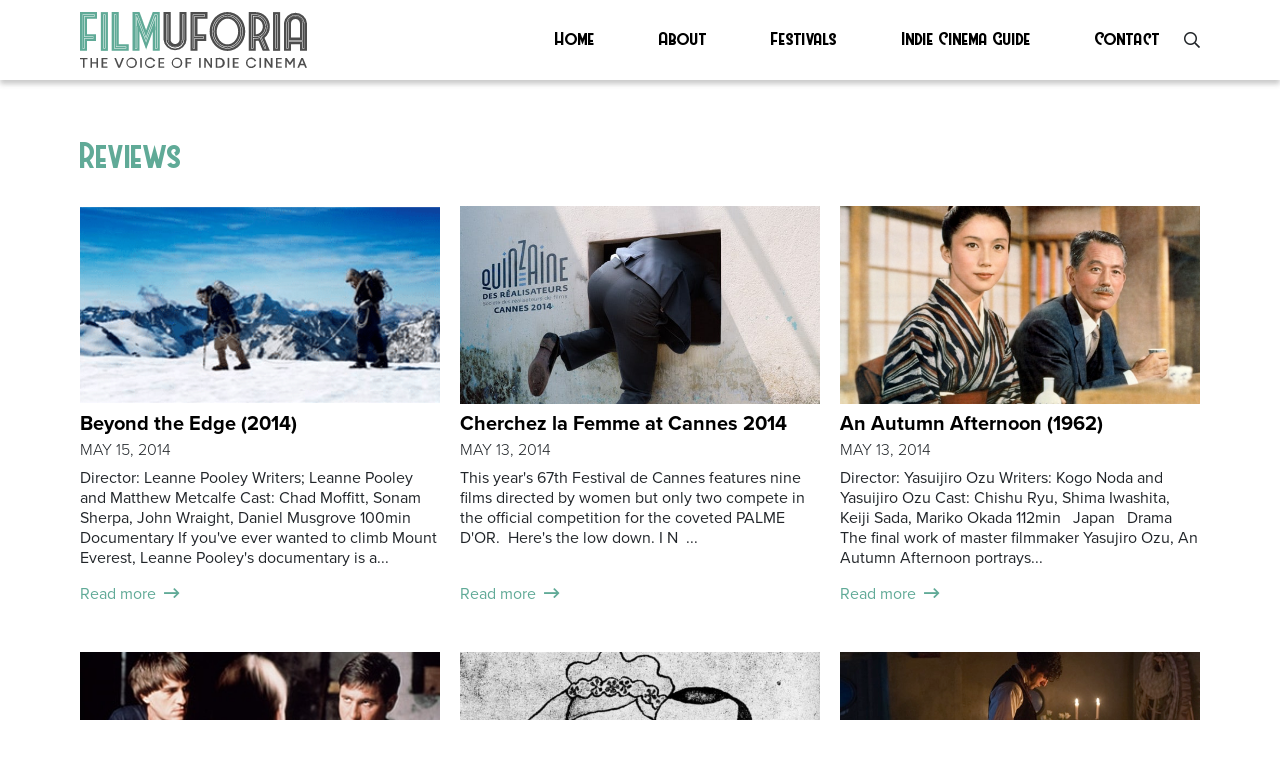

--- FILE ---
content_type: text/html; charset=UTF-8
request_url: https://filmuforia.com/reviews-all/page/706/
body_size: 11626
content:
<!DOCTYPE html>
<html lang="en-GB" class="no-js">

<head>
    <meta charset="utf-8">
    <meta http-equiv="X-UA-Compatible" content="IE=edge,chrome=1">

    <title>Reviews list all - Filmuforia</title>
    <meta name="viewport" content="width=device-width, initial-scale=1.0, maximum-scale=1.0, user-scalable=no, viewport-fit=cover">
    
    <!-- HTML5 shim and Respond.js for IE8 support of HTML5 elements and media queries -->
    <!-- WARNING: Respond.js doesn't work if you view the page via file:// -->
    <!--[if lt IE 9]>
      <script src="https://oss.maxcdn.com/html5shiv/3.7.3/html5shiv.min.js"></script>
      <script src="https://oss.maxcdn.com/respond/1.4.2/respond.min.js"></script>
    <![endif]-->


<!-- wordpress head functions -->
    <style>
.top_footer {
	background-color: #191935;
}	
</style><style>
.menu_holder {
	background-color: #fff;
	height: 5rem;
	box-shadow: 0 4px 5px -0px rgba(77, 77, 77, .3);
	z-index: 500;
}
.menu {
	font-size: 1.1rem;
}
.menu li a {
	color: #000;
	transition: 200ms;
}
.menu li a:hover {
	color: #60AA97;
	text-decoration: none;
}
.menu li a:after{
	display:block;
	padding-top: .1rem;
	content: '';
	border-bottom: solid .2rem #60AA97;  
	transform: scaleX(0);  
	transition: transform 250ms ease-in-out;
}
.menu li a:hover:after { transform: scaleX(1); }
.menu li a:hover {
	color: #60AA97;
	text-decoration: none;
}
.menu li.current_page_item a { 
	color: #60AA97;
	text-decoration: none; 
}
.menu li.current_page_item a:after { transform: scaleX(1); }

/* Burger button */
#nav_button {
	position: absolute;
	right:10px;
	top: 50%;
	-webkit-transform: translateY(-50%);
	-ms-transform: translateY(-50%);
	transform: translateY(-50%);
	cursor: pointer;
	display: block;
}

#nav_button a  {
	z-index:3000;
	display:block;
	width:35px;
	height:30px;
	padding-top:12px;
}

#nav_button a span {
/*
	float:right;
	position: relative;
*/
	display:block;
	-webkit-transition-duration: 0s; transition-duration: 0s;
}

#nav_button a span:before, #nav_button a  span:after {
	position: absolute;
	content: '';
}

#nav_button a span, #nav_button a  span:before, #nav_button a  span:after {
	width: 35px;
	height: 2px;
	background-color: #000;
	display: block;
}
#nav_button a:hover span, #nav_button a:hover  span:before, #nav_button a:hover  span:after {
	background-color: #000;
}

#nav_button a span:before {
	margin-top: -12px;
}

#nav_button a span:after {
	margin-top: 12px;
}

#nav_button a.open span {
	background-color: rgba(0,0,0,0.0);
	-webkit-transition-delay: 0.2s;
	transition-delay: 0.2s;
}
#nav_button a span:before {
	-webkit-transition-property: margin, -webkit-transform; transition-property: margin, transform;
	-webkit-transition-duration: 0.2s; transition-duration: 0.2s;
	-webkit-transition-delay: 0.2s, 0s; transition-delay: 0.2s, 0s;
}
#nav_button a.open span:before {
	background-color: #000;
	margin-top: 0;
	-webkit-transform: rotate(45deg); transform: rotate(45deg);
	-webkit-transition-delay: 0s, 0.2s; transition-delay: 0s, 0.2s;
}
#nav_button a span:after {
	-webkit-transition-property: margin, -webkit-transform; transition-property: margin, transform;
	-webkit-transition-duration: 0.2s; transition-duration: 0.2s;
	-webkit-transition-delay: 0.2s, 0s; transition-delay: 0.2s, 0s;
}
#nav_button a.open span:after {
	background-color: #000;
	margin-top: 0;
	-webkit-transform: rotate(-45deg); transform: rotate(-45deg);
	-webkit-transition-delay: 0s, 0.2s; transition-delay: 0s, 0.2s;
}
/* Burger button */

.mobile_menu {
	display: none;
	z-index: 100;
	font-size: 2rem;
}
.mobile_menu li {
	margin: 1rem 2rem;
}
.mobile_menu a {
	color: #000;
}
.mobile_menu a:hover {
	color: #000;
	text-decoration: none;
}

</style><meta name='robots' content='index, follow, max-image-preview:large, max-snippet:-1, max-video-preview:-1' />

	<!-- This site is optimized with the Yoast SEO plugin v26.8 - https://yoast.com/product/yoast-seo-wordpress/ -->
	<link rel="canonical" href="https://filmuforia.com/reviews-all/" />
	<meta property="og:locale" content="en_GB" />
	<meta property="og:type" content="article" />
	<meta property="og:title" content="Reviews list all - Filmuforia" />
	<meta property="og:description" content="Read more" />
	<meta property="og:url" content="https://filmuforia.com/reviews-all/" />
	<meta property="og:site_name" content="Filmuforia" />
	<meta property="article:modified_time" content="2021-01-17T15:54:32+00:00" />
	<meta name="twitter:card" content="summary_large_image" />
	<script type="application/ld+json" class="yoast-schema-graph">{"@context":"https://schema.org","@graph":[{"@type":"WebPage","@id":"https://filmuforia.com/reviews-all/","url":"https://filmuforia.com/reviews-all/","name":"Reviews list all - Filmuforia","isPartOf":{"@id":"https://filmuforia.com/#website"},"datePublished":"2021-01-17T15:51:04+00:00","dateModified":"2021-01-17T15:54:32+00:00","inLanguage":"en-GB","potentialAction":[{"@type":"ReadAction","target":["https://filmuforia.com/reviews-all/"]}]},{"@type":"WebSite","@id":"https://filmuforia.com/#website","url":"https://filmuforia.com/","name":"Filmuforia","description":"Showcasing indie and arthouse cinema on general release","publisher":{"@id":"https://filmuforia.com/#organization"},"potentialAction":[{"@type":"SearchAction","target":{"@type":"EntryPoint","urlTemplate":"https://filmuforia.com/?s={search_term_string}"},"query-input":{"@type":"PropertyValueSpecification","valueRequired":true,"valueName":"search_term_string"}}],"inLanguage":"en-GB"},{"@type":"Organization","@id":"https://filmuforia.com/#organization","name":"Filmuforia","url":"https://filmuforia.com/","logo":{"@type":"ImageObject","inLanguage":"en-GB","@id":"https://filmuforia.com/#/schema/logo/image/","url":"https://filmuforia.com/wp-content/uploads/2017/12/filmuforia.png","contentUrl":"https://filmuforia.com/wp-content/uploads/2017/12/filmuforia.png","width":401,"height":112,"caption":"Filmuforia"},"image":{"@id":"https://filmuforia.com/#/schema/logo/image/"}}]}</script>
	<!-- / Yoast SEO plugin. -->


<link rel='dns-prefetch' href='//use.typekit.net' />
<link rel="alternate" title="oEmbed (JSON)" type="application/json+oembed" href="https://filmuforia.com/wp-json/oembed/1.0/embed?url=https%3A%2F%2Ffilmuforia.com%2Freviews-all%2F" />
<link rel="alternate" title="oEmbed (XML)" type="text/xml+oembed" href="https://filmuforia.com/wp-json/oembed/1.0/embed?url=https%3A%2F%2Ffilmuforia.com%2Freviews-all%2F&#038;format=xml" />
<style id='wp-img-auto-sizes-contain-inline-css' type='text/css'>
img:is([sizes=auto i],[sizes^="auto," i]){contain-intrinsic-size:3000px 1500px}
/*# sourceURL=wp-img-auto-sizes-contain-inline-css */
</style>
<style id='wp-emoji-styles-inline-css' type='text/css'>

	img.wp-smiley, img.emoji {
		display: inline !important;
		border: none !important;
		box-shadow: none !important;
		height: 1em !important;
		width: 1em !important;
		margin: 0 0.07em !important;
		vertical-align: -0.1em !important;
		background: none !important;
		padding: 0 !important;
	}
/*# sourceURL=wp-emoji-styles-inline-css */
</style>
<style id='wp-block-library-inline-css' type='text/css'>
:root{--wp-block-synced-color:#7a00df;--wp-block-synced-color--rgb:122,0,223;--wp-bound-block-color:var(--wp-block-synced-color);--wp-editor-canvas-background:#ddd;--wp-admin-theme-color:#007cba;--wp-admin-theme-color--rgb:0,124,186;--wp-admin-theme-color-darker-10:#006ba1;--wp-admin-theme-color-darker-10--rgb:0,107,160.5;--wp-admin-theme-color-darker-20:#005a87;--wp-admin-theme-color-darker-20--rgb:0,90,135;--wp-admin-border-width-focus:2px}@media (min-resolution:192dpi){:root{--wp-admin-border-width-focus:1.5px}}.wp-element-button{cursor:pointer}:root .has-very-light-gray-background-color{background-color:#eee}:root .has-very-dark-gray-background-color{background-color:#313131}:root .has-very-light-gray-color{color:#eee}:root .has-very-dark-gray-color{color:#313131}:root .has-vivid-green-cyan-to-vivid-cyan-blue-gradient-background{background:linear-gradient(135deg,#00d084,#0693e3)}:root .has-purple-crush-gradient-background{background:linear-gradient(135deg,#34e2e4,#4721fb 50%,#ab1dfe)}:root .has-hazy-dawn-gradient-background{background:linear-gradient(135deg,#faaca8,#dad0ec)}:root .has-subdued-olive-gradient-background{background:linear-gradient(135deg,#fafae1,#67a671)}:root .has-atomic-cream-gradient-background{background:linear-gradient(135deg,#fdd79a,#004a59)}:root .has-nightshade-gradient-background{background:linear-gradient(135deg,#330968,#31cdcf)}:root .has-midnight-gradient-background{background:linear-gradient(135deg,#020381,#2874fc)}:root{--wp--preset--font-size--normal:16px;--wp--preset--font-size--huge:42px}.has-regular-font-size{font-size:1em}.has-larger-font-size{font-size:2.625em}.has-normal-font-size{font-size:var(--wp--preset--font-size--normal)}.has-huge-font-size{font-size:var(--wp--preset--font-size--huge)}.has-text-align-center{text-align:center}.has-text-align-left{text-align:left}.has-text-align-right{text-align:right}.has-fit-text{white-space:nowrap!important}#end-resizable-editor-section{display:none}.aligncenter{clear:both}.items-justified-left{justify-content:flex-start}.items-justified-center{justify-content:center}.items-justified-right{justify-content:flex-end}.items-justified-space-between{justify-content:space-between}.screen-reader-text{border:0;clip-path:inset(50%);height:1px;margin:-1px;overflow:hidden;padding:0;position:absolute;width:1px;word-wrap:normal!important}.screen-reader-text:focus{background-color:#ddd;clip-path:none;color:#444;display:block;font-size:1em;height:auto;left:5px;line-height:normal;padding:15px 23px 14px;text-decoration:none;top:5px;width:auto;z-index:100000}html :where(.has-border-color){border-style:solid}html :where([style*=border-top-color]){border-top-style:solid}html :where([style*=border-right-color]){border-right-style:solid}html :where([style*=border-bottom-color]){border-bottom-style:solid}html :where([style*=border-left-color]){border-left-style:solid}html :where([style*=border-width]){border-style:solid}html :where([style*=border-top-width]){border-top-style:solid}html :where([style*=border-right-width]){border-right-style:solid}html :where([style*=border-bottom-width]){border-bottom-style:solid}html :where([style*=border-left-width]){border-left-style:solid}html :where(img[class*=wp-image-]){height:auto;max-width:100%}:where(figure){margin:0 0 1em}html :where(.is-position-sticky){--wp-admin--admin-bar--position-offset:var(--wp-admin--admin-bar--height,0px)}@media screen and (max-width:600px){html :where(.is-position-sticky){--wp-admin--admin-bar--position-offset:0px}}

/*# sourceURL=wp-block-library-inline-css */
</style><style id='global-styles-inline-css' type='text/css'>
:root{--wp--preset--aspect-ratio--square: 1;--wp--preset--aspect-ratio--4-3: 4/3;--wp--preset--aspect-ratio--3-4: 3/4;--wp--preset--aspect-ratio--3-2: 3/2;--wp--preset--aspect-ratio--2-3: 2/3;--wp--preset--aspect-ratio--16-9: 16/9;--wp--preset--aspect-ratio--9-16: 9/16;--wp--preset--color--black: #000000;--wp--preset--color--cyan-bluish-gray: #abb8c3;--wp--preset--color--white: #ffffff;--wp--preset--color--pale-pink: #f78da7;--wp--preset--color--vivid-red: #cf2e2e;--wp--preset--color--luminous-vivid-orange: #ff6900;--wp--preset--color--luminous-vivid-amber: #fcb900;--wp--preset--color--light-green-cyan: #7bdcb5;--wp--preset--color--vivid-green-cyan: #00d084;--wp--preset--color--pale-cyan-blue: #8ed1fc;--wp--preset--color--vivid-cyan-blue: #0693e3;--wp--preset--color--vivid-purple: #9b51e0;--wp--preset--gradient--vivid-cyan-blue-to-vivid-purple: linear-gradient(135deg,rgb(6,147,227) 0%,rgb(155,81,224) 100%);--wp--preset--gradient--light-green-cyan-to-vivid-green-cyan: linear-gradient(135deg,rgb(122,220,180) 0%,rgb(0,208,130) 100%);--wp--preset--gradient--luminous-vivid-amber-to-luminous-vivid-orange: linear-gradient(135deg,rgb(252,185,0) 0%,rgb(255,105,0) 100%);--wp--preset--gradient--luminous-vivid-orange-to-vivid-red: linear-gradient(135deg,rgb(255,105,0) 0%,rgb(207,46,46) 100%);--wp--preset--gradient--very-light-gray-to-cyan-bluish-gray: linear-gradient(135deg,rgb(238,238,238) 0%,rgb(169,184,195) 100%);--wp--preset--gradient--cool-to-warm-spectrum: linear-gradient(135deg,rgb(74,234,220) 0%,rgb(151,120,209) 20%,rgb(207,42,186) 40%,rgb(238,44,130) 60%,rgb(251,105,98) 80%,rgb(254,248,76) 100%);--wp--preset--gradient--blush-light-purple: linear-gradient(135deg,rgb(255,206,236) 0%,rgb(152,150,240) 100%);--wp--preset--gradient--blush-bordeaux: linear-gradient(135deg,rgb(254,205,165) 0%,rgb(254,45,45) 50%,rgb(107,0,62) 100%);--wp--preset--gradient--luminous-dusk: linear-gradient(135deg,rgb(255,203,112) 0%,rgb(199,81,192) 50%,rgb(65,88,208) 100%);--wp--preset--gradient--pale-ocean: linear-gradient(135deg,rgb(255,245,203) 0%,rgb(182,227,212) 50%,rgb(51,167,181) 100%);--wp--preset--gradient--electric-grass: linear-gradient(135deg,rgb(202,248,128) 0%,rgb(113,206,126) 100%);--wp--preset--gradient--midnight: linear-gradient(135deg,rgb(2,3,129) 0%,rgb(40,116,252) 100%);--wp--preset--font-size--small: 13px;--wp--preset--font-size--medium: 20px;--wp--preset--font-size--large: 36px;--wp--preset--font-size--x-large: 42px;--wp--preset--spacing--20: 0.44rem;--wp--preset--spacing--30: 0.67rem;--wp--preset--spacing--40: 1rem;--wp--preset--spacing--50: 1.5rem;--wp--preset--spacing--60: 2.25rem;--wp--preset--spacing--70: 3.38rem;--wp--preset--spacing--80: 5.06rem;--wp--preset--shadow--natural: 6px 6px 9px rgba(0, 0, 0, 0.2);--wp--preset--shadow--deep: 12px 12px 50px rgba(0, 0, 0, 0.4);--wp--preset--shadow--sharp: 6px 6px 0px rgba(0, 0, 0, 0.2);--wp--preset--shadow--outlined: 6px 6px 0px -3px rgb(255, 255, 255), 6px 6px rgb(0, 0, 0);--wp--preset--shadow--crisp: 6px 6px 0px rgb(0, 0, 0);}:where(.is-layout-flex){gap: 0.5em;}:where(.is-layout-grid){gap: 0.5em;}body .is-layout-flex{display: flex;}.is-layout-flex{flex-wrap: wrap;align-items: center;}.is-layout-flex > :is(*, div){margin: 0;}body .is-layout-grid{display: grid;}.is-layout-grid > :is(*, div){margin: 0;}:where(.wp-block-columns.is-layout-flex){gap: 2em;}:where(.wp-block-columns.is-layout-grid){gap: 2em;}:where(.wp-block-post-template.is-layout-flex){gap: 1.25em;}:where(.wp-block-post-template.is-layout-grid){gap: 1.25em;}.has-black-color{color: var(--wp--preset--color--black) !important;}.has-cyan-bluish-gray-color{color: var(--wp--preset--color--cyan-bluish-gray) !important;}.has-white-color{color: var(--wp--preset--color--white) !important;}.has-pale-pink-color{color: var(--wp--preset--color--pale-pink) !important;}.has-vivid-red-color{color: var(--wp--preset--color--vivid-red) !important;}.has-luminous-vivid-orange-color{color: var(--wp--preset--color--luminous-vivid-orange) !important;}.has-luminous-vivid-amber-color{color: var(--wp--preset--color--luminous-vivid-amber) !important;}.has-light-green-cyan-color{color: var(--wp--preset--color--light-green-cyan) !important;}.has-vivid-green-cyan-color{color: var(--wp--preset--color--vivid-green-cyan) !important;}.has-pale-cyan-blue-color{color: var(--wp--preset--color--pale-cyan-blue) !important;}.has-vivid-cyan-blue-color{color: var(--wp--preset--color--vivid-cyan-blue) !important;}.has-vivid-purple-color{color: var(--wp--preset--color--vivid-purple) !important;}.has-black-background-color{background-color: var(--wp--preset--color--black) !important;}.has-cyan-bluish-gray-background-color{background-color: var(--wp--preset--color--cyan-bluish-gray) !important;}.has-white-background-color{background-color: var(--wp--preset--color--white) !important;}.has-pale-pink-background-color{background-color: var(--wp--preset--color--pale-pink) !important;}.has-vivid-red-background-color{background-color: var(--wp--preset--color--vivid-red) !important;}.has-luminous-vivid-orange-background-color{background-color: var(--wp--preset--color--luminous-vivid-orange) !important;}.has-luminous-vivid-amber-background-color{background-color: var(--wp--preset--color--luminous-vivid-amber) !important;}.has-light-green-cyan-background-color{background-color: var(--wp--preset--color--light-green-cyan) !important;}.has-vivid-green-cyan-background-color{background-color: var(--wp--preset--color--vivid-green-cyan) !important;}.has-pale-cyan-blue-background-color{background-color: var(--wp--preset--color--pale-cyan-blue) !important;}.has-vivid-cyan-blue-background-color{background-color: var(--wp--preset--color--vivid-cyan-blue) !important;}.has-vivid-purple-background-color{background-color: var(--wp--preset--color--vivid-purple) !important;}.has-black-border-color{border-color: var(--wp--preset--color--black) !important;}.has-cyan-bluish-gray-border-color{border-color: var(--wp--preset--color--cyan-bluish-gray) !important;}.has-white-border-color{border-color: var(--wp--preset--color--white) !important;}.has-pale-pink-border-color{border-color: var(--wp--preset--color--pale-pink) !important;}.has-vivid-red-border-color{border-color: var(--wp--preset--color--vivid-red) !important;}.has-luminous-vivid-orange-border-color{border-color: var(--wp--preset--color--luminous-vivid-orange) !important;}.has-luminous-vivid-amber-border-color{border-color: var(--wp--preset--color--luminous-vivid-amber) !important;}.has-light-green-cyan-border-color{border-color: var(--wp--preset--color--light-green-cyan) !important;}.has-vivid-green-cyan-border-color{border-color: var(--wp--preset--color--vivid-green-cyan) !important;}.has-pale-cyan-blue-border-color{border-color: var(--wp--preset--color--pale-cyan-blue) !important;}.has-vivid-cyan-blue-border-color{border-color: var(--wp--preset--color--vivid-cyan-blue) !important;}.has-vivid-purple-border-color{border-color: var(--wp--preset--color--vivid-purple) !important;}.has-vivid-cyan-blue-to-vivid-purple-gradient-background{background: var(--wp--preset--gradient--vivid-cyan-blue-to-vivid-purple) !important;}.has-light-green-cyan-to-vivid-green-cyan-gradient-background{background: var(--wp--preset--gradient--light-green-cyan-to-vivid-green-cyan) !important;}.has-luminous-vivid-amber-to-luminous-vivid-orange-gradient-background{background: var(--wp--preset--gradient--luminous-vivid-amber-to-luminous-vivid-orange) !important;}.has-luminous-vivid-orange-to-vivid-red-gradient-background{background: var(--wp--preset--gradient--luminous-vivid-orange-to-vivid-red) !important;}.has-very-light-gray-to-cyan-bluish-gray-gradient-background{background: var(--wp--preset--gradient--very-light-gray-to-cyan-bluish-gray) !important;}.has-cool-to-warm-spectrum-gradient-background{background: var(--wp--preset--gradient--cool-to-warm-spectrum) !important;}.has-blush-light-purple-gradient-background{background: var(--wp--preset--gradient--blush-light-purple) !important;}.has-blush-bordeaux-gradient-background{background: var(--wp--preset--gradient--blush-bordeaux) !important;}.has-luminous-dusk-gradient-background{background: var(--wp--preset--gradient--luminous-dusk) !important;}.has-pale-ocean-gradient-background{background: var(--wp--preset--gradient--pale-ocean) !important;}.has-electric-grass-gradient-background{background: var(--wp--preset--gradient--electric-grass) !important;}.has-midnight-gradient-background{background: var(--wp--preset--gradient--midnight) !important;}.has-small-font-size{font-size: var(--wp--preset--font-size--small) !important;}.has-medium-font-size{font-size: var(--wp--preset--font-size--medium) !important;}.has-large-font-size{font-size: var(--wp--preset--font-size--large) !important;}.has-x-large-font-size{font-size: var(--wp--preset--font-size--x-large) !important;}
/*# sourceURL=global-styles-inline-css */
</style>

<style id='classic-theme-styles-inline-css' type='text/css'>
/*! This file is auto-generated */
.wp-block-button__link{color:#fff;background-color:#32373c;border-radius:9999px;box-shadow:none;text-decoration:none;padding:calc(.667em + 2px) calc(1.333em + 2px);font-size:1.125em}.wp-block-file__button{background:#32373c;color:#fff;text-decoration:none}
/*# sourceURL=/wp-includes/css/classic-themes.min.css */
</style>
<link rel='stylesheet' id='contact-form-7-css' href='https://filmuforia.com/wp-content/plugins/contact-form-7/includes/css/styles.css?ver=6.1.4' type='text/css' media='all' />
<link rel='stylesheet' id='bootstrap-css' href='https://filmuforia.com/wp-content/themes/eprefix-bootstrap/css/bootstrap.min.css?ver=6.9' type='text/css' media='all' />
<link rel='stylesheet' id='owlcarousel_css-css' href='https://filmuforia.com/wp-content/themes/eprefix-bootstrap/css/owl.carousel.css?ver=6.9' type='text/css' media='all' />
<link rel='stylesheet' id='slick_css-css' href='https://filmuforia.com/wp-content/themes/eprefix-bootstrap/css/slick.css?ver=6.9' type='text/css' media='all' />
<link rel='stylesheet' id='fontawesome-css' href='https://filmuforia.com/wp-content/themes/eprefix-bootstrap/css/all.min.css?ver=6.9' type='text/css' media='all' />
<link rel='stylesheet' id='animate-css' href='https://filmuforia.com/wp-content/themes/eprefix-bootstrap/css/animate.css?ver=6.9' type='text/css' media='all' />
<link rel='stylesheet' id='hover-css' href='https://filmuforia.com/wp-content/themes/eprefix-bootstrap/css/hover.css?ver=6.9' type='text/css' media='all' />
<link rel='stylesheet' id='theme_styles-css' href='https://filmuforia.com/wp-content/themes/eprefix-bootstrap/style.css?ver=6.9' type='text/css' media='all' />
<link rel='stylesheet' id='fonts-css' href='https://use.typekit.net/xli8rhl.css?ver=6.9' type='text/css' media='all' />
<script type="text/javascript" src="https://filmuforia.com/wp-content/themes/eprefix-bootstrap/js/jquery.min.js?ver=6.9" id="jquery-js"></script>
<script type="text/javascript" src="https://filmuforia.com/wp-content/themes/eprefix-bootstrap/js/jquery-ui.min.js?ver=6.9" id="ui_interface-js"></script>
<script type="text/javascript" src="https://filmuforia.com/wp-content/themes/eprefix-bootstrap/js/jquery.easing.min.js?ver=6.9" id="easing-js"></script>
<script type="text/javascript" src="https://filmuforia.com/wp-content/themes/eprefix-bootstrap/js/jquery.mousewheel.min.js?ver=6.9" id="mousewheel-js"></script>
<script type="text/javascript" src="https://filmuforia.com/wp-content/themes/eprefix-bootstrap/js/owl.carousel.min.js?ver=6.9" id="owlcarousel-js"></script>
<script type="text/javascript" src="https://filmuforia.com/wp-content/themes/eprefix-bootstrap/js/slick.min.js?ver=6.9" id="slick-js"></script>
<script type="text/javascript" src="https://filmuforia.com/wp-content/themes/eprefix-bootstrap/js/ofi.min.js?ver=6.9" id="ofi-js"></script>
<script type="text/javascript" src="https://filmuforia.com/wp-content/themes/eprefix-bootstrap/js/object-fit-videos.min.js?ver=6.9" id="ofi_video-js"></script>
<script type="text/javascript" src="https://filmuforia.com/wp-content/themes/eprefix-bootstrap/js/vh-check.js?ver=6.9" id="vh_fix-js"></script>
<link rel="https://api.w.org/" href="https://filmuforia.com/wp-json/" /><link rel="alternate" title="JSON" type="application/json" href="https://filmuforia.com/wp-json/wp/v2/pages/67542" /><link rel="EditURI" type="application/rsd+xml" title="RSD" href="https://filmuforia.com/xmlrpc.php?rsd" />
<meta name="generator" content="WordPress 6.9" />
<link rel='shortlink' href='https://filmuforia.com/?p=67542' />

<!-- Lara's Google Analytics - https://www.xtraorbit.com/wordpress-google-analytics-dashboard-widget/ -->
<script async src="https://www.googletagmanager.com/gtag/js?id=G-XTQ10TZHVW"></script>
<script>
  window.dataLayer = window.dataLayer || [];
  function gtag(){dataLayer.push(arguments);}
  gtag('js', new Date());
  gtag('config', 'G-XTQ10TZHVW');
</script>

<!-- end of wordpress head -->

</head>

<body class="paged wp-singular page-template-default page page-id-67542 paged-706 page-paged-706 wp-theme-eprefix-bootstrap">

<div class="position-fixed w-100 menu_holder d-flex align-items-center">
	<section class="container">
		<div class="row justify-content-between">
			<div class="col-7 col-md-3 pr-5">
				<a href="https://filmuforia.com"><img src="https://filmuforia.com/wp-content/themes/eprefix-bootstrap/img/top_logo.svg" class="img-fluid w-100" alt=""  /></a>
			</div>
			<div class="col-md-7 col-3 d-md-flex align-items-md-center justify-content-md-between position-relative">
				<ul id="menu-main-menu" class="menu w-100 p-0 m-0 list-unstyled d-md-flex d-none justify-content-between west"><li id="menu-item-67421" class="menu-item menu-item-type-post_type menu-item-object-page menu-item-home menu-item-67421"><a href="https://filmuforia.com/" data-ps2id-api="true">Home</a></li>
<li id="menu-item-67422" class="menu-item menu-item-type-post_type menu-item-object-page menu-item-67422"><a href="https://filmuforia.com/about/" data-ps2id-api="true">About</a></li>
<li id="menu-item-67423" class="menu-item menu-item-type-post_type menu-item-object-page menu-item-67423"><a href="https://filmuforia.com/festivals/" data-ps2id-api="true">Festivals</a></li>
<li id="menu-item-67424" class="menu-item menu-item-type-post_type menu-item-object-page menu-item-67424"><a href="https://filmuforia.com/indie-guide/" data-ps2id-api="true">Indie Cinema Guide</a></li>
<li id="menu-item-67425" class="menu-item menu-item-type-post_type menu-item-object-page menu-item-67425"><a href="https://filmuforia.com/contact/" data-ps2id-api="true">Contact</a></li>
</ul>				<i class="far fa-search ml-4 d-none d-md-block"></i>
				<div id="nav_button" class="d-md-none">
					<a id="hidden-nav-button" class=""><span></span></a>
				</div>
			</div>
		</div>
	</section>
</div>
<section class="mobile_menu">
	<div class="d-flex flex-column justify-content-center position-fixed w-100 vh-fix bg-white">
		<ul id="menu-main-menu-1" class="p-0 m-0 list-unstyled west"><li class="menu-item menu-item-type-post_type menu-item-object-page menu-item-home menu-item-67421"><a href="https://filmuforia.com/" data-ps2id-api="true">Home</a></li>
<li class="menu-item menu-item-type-post_type menu-item-object-page menu-item-67422"><a href="https://filmuforia.com/about/" data-ps2id-api="true">About</a></li>
<li class="menu-item menu-item-type-post_type menu-item-object-page menu-item-67423"><a href="https://filmuforia.com/festivals/" data-ps2id-api="true">Festivals</a></li>
<li class="menu-item menu-item-type-post_type menu-item-object-page menu-item-67424"><a href="https://filmuforia.com/indie-guide/" data-ps2id-api="true">Indie Cinema Guide</a></li>
<li class="menu-item menu-item-type-post_type menu-item-object-page menu-item-67425"><a href="https://filmuforia.com/contact/" data-ps2id-api="true">Contact</a></li>
</ul>		<div class="py-4 px-4">
			<div class="search_form p-3">
				<form id="searchform" method="get" action="/search-results"> 
					<input type="text" name="search_value" placeholder="Search" value=""> 
					<input type="submit" value="" class="float-right">
				</form>
			</div>
		</div>
	</div>
</section>

<div class="d-none d-md-block">
	<section class="search_holder w-100 pb-2 position-fixed bg-white">
		<div class="container">
			<div class="row">
				<div class="col-md-3 pr-5 pt-logo d-flex align-items-center">
					<a href="https://filmuforia.com"><img src="https://filmuforia.com/wp-content/themes/eprefix-bootstrap/img/top_logo.svg" class="img-fluid w-100" alt=""  /></a>
				</div>
				<div class="col-md-9 position-relative">
					<svg xmlns="http://www.w3.org/2000/svg" viewBox="0 0 13.6 13.6" class="close_search position-absolute">
  <g id="Layer_2" data-name="Layer 2">
    <g id="Layer_1-2" data-name="Layer 1">
      <g id="Group_631" data-name="Group 631">
        <path id="Path_503" data-name="Path 503" d="M.7.7,12.9,12.9" style="fill: none;stroke: #000;stroke-width: 2px"/>
        <g id="Group_630" data-name="Group 630">
          <path id="Path_504" data-name="Path 504" d="M12.9.7.7,12.9" style="fill: none;stroke: #000;stroke-width: 2px"/>
        </g>
      </g>
    </g>
  </g>
</svg>
				</div>
				<div class="col-md-12">
					<div class="py-4">
						<div class="search_form p-3">
							<form id="searchform" method="get" action="/search"> 
								<input type="text" name="search_value" placeholder="Search" value=""> 
								<input type="submit" value="" class="float-right">
							</form>
						</div>
					</div>
				</div>
			</div>
		</div>
	</section>
	<div class="search_overlay w-100 vh-fix position-fixed"></div>
</div>


<div class="site-content fade-content overflow-hidden">
	<div class="spacer1" style="background-color: ;">
<div class="d-none d-md-block" style="height: 2rem;"></div>
<div class="d-md-none" style="height: 2rem;"></div>
</div><div class="review_thumbs2" style="background-color: ;">
	<section class="container">
		<div class="row py-4">
			<div class="col-md-12">
				<h1 class="west">Reviews</h1>
			</div>
		</div>
		<div class="row">
						<div class="col-md-4 mb-5 d-flex flex-column position-relative">
				<div class="thumbholder position-relative overflow-hidden">
					<img width="375" height="183" src="https://filmuforia.com/wp-content/uploads/2014/02/BAF3AB9C-DB1A-462D-AC23-E82CBCD1AD00.png" class="image-fill wp-post-image" alt="" decoding="async" fetchpriority="high" srcset="https://filmuforia.com/wp-content/uploads/2014/02/BAF3AB9C-DB1A-462D-AC23-E82CBCD1AD00.png 375w, https://filmuforia.com/wp-content/uploads/2014/02/BAF3AB9C-DB1A-462D-AC23-E82CBCD1AD00-300x146.png 300w" sizes="(max-width: 375px) 100vw, 375px" />					<a href="https://filmuforia.com/beyond-the-edge-2014/" class="stretched-link"></a>
				</div>
				<h5 class="proxi-bd mt-2 mb-0"><a href="https://filmuforia.com/beyond-the-edge-2014/" class="">Beyond the Edge (2014) </a></h5>
				<div class="proxi-lt text-uppercase mt-1">May 15, 2014</div>
				<div class="mt-2 flex-grow-1">Director: Leanne Pooley

Writers; Leanne Pooley and Matthew Metcalfe

Cast: Chad Moffitt, Sonam Sherpa, John Wraight, Daniel Musgrove

100min   Documentary

If you've ever wanted to climb Mount Everest, Leanne Pooley's documentary is a...</div>
				<a href="https://filmuforia.com/beyond-the-edge-2014/" class="thumblink d-flex align-items-center mt-3">Read more<i class="far fa-long-arrow-right"></i></a>
			</div>
						<div class="col-md-4 mb-5 d-flex flex-column position-relative">
				<div class="thumbholder position-relative overflow-hidden">
					<img width="660" height="380" src="https://filmuforia.com/wp-content/uploads/2014/05/home_2014_660x380_1.jpg" class="image-fill wp-post-image" alt="" decoding="async" srcset="https://filmuforia.com/wp-content/uploads/2014/05/home_2014_660x380_1.jpg 660w, https://filmuforia.com/wp-content/uploads/2014/05/home_2014_660x380_1-300x172.jpg 300w" sizes="(max-width: 660px) 100vw, 660px" />					<a href="https://filmuforia.com/cherchez-la-femme-cannes-2014/" class="stretched-link"></a>
				</div>
				<h5 class="proxi-bd mt-2 mb-0"><a href="https://filmuforia.com/cherchez-la-femme-cannes-2014/" class="">Cherchez la Femme at Cannes 2014 </a></h5>
				<div class="proxi-lt text-uppercase mt-1">May 13, 2014</div>
				<div class="mt-2 flex-grow-1">This year's 67th Festival de Cannes features nine films directed by women but only two compete in the official competition for the coveted PALME D'OR.  Here's the low down.

I N  ...</div>
				<a href="https://filmuforia.com/cherchez-la-femme-cannes-2014/" class="thumblink d-flex align-items-center mt-3">Read more<i class="far fa-long-arrow-right"></i></a>
			</div>
						<div class="col-md-4 mb-5 d-flex flex-column position-relative">
				<div class="thumbholder position-relative overflow-hidden">
					<img width="610" height="462" src="https://filmuforia.com/wp-content/uploads/2014/04/An_Autumn_Afternoon_pic_3-copy.jpg" class="image-fill wp-post-image" alt="" decoding="async" srcset="https://filmuforia.com/wp-content/uploads/2014/04/An_Autumn_Afternoon_pic_3-copy.jpg 610w, https://filmuforia.com/wp-content/uploads/2014/04/An_Autumn_Afternoon_pic_3-copy-300x227.jpg 300w" sizes="(max-width: 610px) 100vw, 610px" />					<a href="https://filmuforia.com/an-autumn-afternoon-1962/" class="stretched-link"></a>
				</div>
				<h5 class="proxi-bd mt-2 mb-0"><a href="https://filmuforia.com/an-autumn-afternoon-1962/" class="">An Autumn Afternoon (1962) </a></h5>
				<div class="proxi-lt text-uppercase mt-1">May 13, 2014</div>
				<div class="mt-2 flex-grow-1">Director: Yasuijiro Ozu

Writers: Kogo Noda and Yasuijiro Ozu

Cast: Chishu Ryu, Shima Iwashita, Keiji Sada, Mariko Okada

112min   Japan   Drama

The final work of master filmmaker Yasujiro Ozu, An Autumn Afternoon portrays...</div>
				<a href="https://filmuforia.com/an-autumn-afternoon-1962/" class="thumblink d-flex align-items-center mt-3">Read more<i class="far fa-long-arrow-right"></i></a>
			</div>
						<div class="col-md-4 mb-5 d-flex flex-column position-relative">
				<div class="thumbholder position-relative overflow-hidden">
					<img width="350" height="225" src="https://filmuforia.com/wp-content/uploads/2014/05/harry-un-ami-qui-vous-veut-du-bien_1.jpg" class="image-fill wp-post-image" alt="" decoding="async" srcset="https://filmuforia.com/wp-content/uploads/2014/05/harry-un-ami-qui-vous-veut-du-bien_1.jpg 350w, https://filmuforia.com/wp-content/uploads/2014/05/harry-un-ami-qui-vous-veut-du-bien_1-300x192.jpg 300w, https://filmuforia.com/wp-content/uploads/2014/05/harry-un-ami-qui-vous-veut-du-bien_1-140x90.jpg 140w" sizes="(max-width: 350px) 100vw, 350px" />					<a href="https://filmuforia.com/london-spanish-spring-weekend-14-16-may-2014/" class="stretched-link"></a>
				</div>
				<h5 class="proxi-bd mt-2 mb-0"><a href="https://filmuforia.com/london-spanish-spring-weekend-14-16-may-2014/" class="">4th London Spanish Spring Weekend 16-18 May 2014 </a></h5>
				<div class="proxi-lt text-uppercase mt-1">May 12, 2014</div>
				<div class="mt-2 flex-grow-1">The highlight this year is Sergi López, one of Spain’s most acclaimed actors whose work in Spanish and Catalan spans both stage and screen. Well-known for his role as Vidal...</div>
				<a href="https://filmuforia.com/london-spanish-spring-weekend-14-16-may-2014/" class="thumblink d-flex align-items-center mt-3">Read more<i class="far fa-long-arrow-right"></i></a>
			</div>
						<div class="col-md-4 mb-5 d-flex flex-column position-relative">
				<div class="thumbholder position-relative overflow-hidden">
					<img width="610" height="467" src="https://filmuforia.com/wp-content/uploads/2014/03/photo-e1399626722428.jpg" class="image-fill wp-post-image" alt="" decoding="async" />					<a href="https://filmuforia.com/sex-in-the-socialist-republic-of-poland-kinoteka-2014/" class="stretched-link"></a>
				</div>
				<h5 class="proxi-bd mt-2 mb-0"><a href="https://filmuforia.com/sex-in-the-socialist-republic-of-poland-kinoteka-2014/" class="">Sex in the Socialist Republic of Poland                                               Kinoteka 2014 </a></h5>
				<div class="proxi-lt text-uppercase mt-1">May 12, 2014</div>
				<div class="mt-2 flex-grow-1">Sex in the Socialist Republic of Poland is fascinating series of sex-themed Polish animation shorts from the Communist era that somehow don't feel dated and are every bit as real...</div>
				<a href="https://filmuforia.com/sex-in-the-socialist-republic-of-poland-kinoteka-2014/" class="thumblink d-flex align-items-center mt-3">Read more<i class="far fa-long-arrow-right"></i></a>
			</div>
						<div class="col-md-4 mb-5 d-flex flex-column position-relative">
				<div class="thumbholder position-relative overflow-hidden">
					<img width="610" height="407" src="https://filmuforia.com/wp-content/uploads/2014/05/TR_01285-copy.jpg" class="image-fill wp-post-image" alt="" decoding="async" srcset="https://filmuforia.com/wp-content/uploads/2014/05/TR_01285-copy.jpg 610w, https://filmuforia.com/wp-content/uploads/2014/05/TR_01285-copy-300x200.jpg 300w, https://filmuforia.com/wp-content/uploads/2014/05/TR_01285-copy-134x90.jpg 134w" sizes="(max-width: 610px) 100vw, 610px" />					<a href="https://filmuforia.com/in-secret-2014/" class="stretched-link"></a>
				</div>
				<h5 class="proxi-bd mt-2 mb-0"><a href="https://filmuforia.com/in-secret-2014/" class="">In Secret (2014) </a></h5>
				<div class="proxi-lt text-uppercase mt-1">May 10, 2014</div>
				<div class="mt-2 flex-grow-1">Dir.: Charlie Stratton; Cast: Elizabeth Olsen, Oscar Isaac, Tom Felton, Jessica Lange

USA 2013, 107 min Drama

Based on Zola’s novel “Thérèse Raquin”, written in 1867, this is a surprisingly faithful adaption. Stratton captures...</div>
				<a href="https://filmuforia.com/in-secret-2014/" class="thumblink d-flex align-items-center mt-3">Read more<i class="far fa-long-arrow-right"></i></a>
			</div>
						<div class="col-md-4 mb-5 d-flex flex-column position-relative">
				<div class="thumbholder position-relative overflow-hidden">
					<img width="610" height="343" src="https://filmuforia.com/wp-content/uploads/2014/05/mr-leos-carax-copy.jpg" class="image-fill wp-post-image" alt="" decoding="async" srcset="https://filmuforia.com/wp-content/uploads/2014/05/mr-leos-carax-copy.jpg 610w, https://filmuforia.com/wp-content/uploads/2014/05/mr-leos-carax-copy-300x168.jpg 300w" sizes="(max-width: 610px) 100vw, 610px" />					<a href="https://filmuforia.com/mr-leos-carax/" class="stretched-link"></a>
				</div>
				<h5 class="proxi-bd mt-2 mb-0"><a href="https://filmuforia.com/mr-leos-carax/" class="">Mr Leos Carax                                                                                           IndieLisboa 2014 </a></h5>
				<div class="proxi-lt text-uppercase mt-1">May 8, 2014</div>
				<div class="mt-2 flex-grow-1">Director: Tessa Louise-Salomé

Writer: Tessa Louise-Salomé, Chantal Perrin-Cluzet, Adrien Walter

France Documentary 72min

Tessa Louise-Salomé follows her HOLY MOTORS (2012) making-of with this career overview of France’s most mysterious auteur. After its world...</div>
				<a href="https://filmuforia.com/mr-leos-carax/" class="thumblink d-flex align-items-center mt-3">Read more<i class="far fa-long-arrow-right"></i></a>
			</div>
						<div class="col-md-4 mb-5 d-flex flex-column position-relative">
				<div class="thumbholder position-relative overflow-hidden">
					<img width="610" height="255" src="https://filmuforia.com/wp-content/uploads/2013/09/STRANGER-BY-THE-LAKE-copy.jpg" class="image-fill wp-post-image" alt="" decoding="async" srcset="https://filmuforia.com/wp-content/uploads/2013/09/STRANGER-BY-THE-LAKE-copy.jpg 610w, https://filmuforia.com/wp-content/uploads/2013/09/STRANGER-BY-THE-LAKE-copy-300x125.jpg 300w" sizes="(max-width: 610px) 100vw, 610px" />					<a href="https://filmuforia.com/stranger-by-the-lake-2013-linconnu-du-lac/" class="stretched-link"></a>
				</div>
				<h5 class="proxi-bd mt-2 mb-0"><a href="https://filmuforia.com/stranger-by-the-lake-2013-linconnu-du-lac/" class="">Stranger By The Lake (2013)   L&#8217;Inconnu Du Lac | DVD release </a></h5>
				<div class="proxi-lt text-uppercase mt-1">May 7, 2014</div>
				<div class="mt-2 flex-grow-1">Director: Alain Guiraudie

Cast: Pierre Deladonchamps, Christophe Paou, Patrick d'Assumcao, Jerome Chapatte

100min  French with subtitles   Thriller

Alain Guiraudie's STRANGER BY THE LAKE is one of the year that has really made a lasting...</div>
				<a href="https://filmuforia.com/stranger-by-the-lake-2013-linconnu-du-lac/" class="thumblink d-flex align-items-center mt-3">Read more<i class="far fa-long-arrow-right"></i></a>
			</div>
						<div class="col-md-4 mb-5 d-flex flex-column position-relative">
				<div class="thumbholder position-relative overflow-hidden">
					<img width="610" height="214" src="https://filmuforia.com/wp-content/uploads/2014/04/1781304_843587312334493_590539459_o-copy.jpg" class="image-fill wp-post-image" alt="" decoding="async" srcset="https://filmuforia.com/wp-content/uploads/2014/04/1781304_843587312334493_590539459_o-copy.jpg 610w, https://filmuforia.com/wp-content/uploads/2014/04/1781304_843587312334493_590539459_o-copy-300x105.jpg 300w" sizes="(max-width: 610px) 100vw, 610px" />					<a href="https://filmuforia.com/kinoteka-2014/" class="stretched-link"></a>
				</div>
				<h5 class="proxi-bd mt-2 mb-0"><a href="https://filmuforia.com/kinoteka-2014/" class="">Kinoteka 2014 &#8211; Cinema of Desire  24 April &#8211; 30 May </a></h5>
				<div class="proxi-lt text-uppercase mt-1">May 6, 2014</div>
				<div class="mt-2 flex-grow-1">Kinoteka is back this Spring for a month-long celebration of Polish film, music and visual arts.  This 12th year of the festival celebrates the work of Walerian Borowczyk with his...</div>
				<a href="https://filmuforia.com/kinoteka-2014/" class="thumblink d-flex align-items-center mt-3">Read more<i class="far fa-long-arrow-right"></i></a>
			</div>
								</div>
		<div class="row py4">
			<div class="col-md-12">
				<div class="pagination">
				    <a class="prev page-numbers" href="https://filmuforia.com/reviews-all/page/705/"><i></i> Previous</a>
<a class="page-numbers" href="https://filmuforia.com/reviews-all/page/1/">1</a>
<a class="page-numbers" href="https://filmuforia.com/reviews-all/page/2/">2</a>
<span class="page-numbers dots">&hellip;</span>
<a class="page-numbers" href="https://filmuforia.com/reviews-all/page/705/">705</a>
<span aria-current="page" class="page-numbers current">706</span>
<a class="page-numbers" href="https://filmuforia.com/reviews-all/page/707/">707</a>
<span class="page-numbers dots">&hellip;</span>
<a class="page-numbers" href="https://filmuforia.com/reviews-all/page/777/">777</a>
<a class="page-numbers" href="https://filmuforia.com/reviews-all/page/778/">778</a>
<a class="next page-numbers" href="https://filmuforia.com/reviews-all/page/707/">Next <i></i></a>				</div>
			</div>
		</div>
	</section>
</div>
<style>
.review_thumbs2 h1 {
	font-size: 2rem;
	color: #60AA97;
}
.review_thumbs2 .thumbholder:after {
  content: "";
  display: block;
  padding-bottom: 55%;
}
.review_thumbs2 .thumbholder img {
	transition: 300ms;
}	
.review_thumbs2 .thumbholder:hover img {
	transform: scale(1.05);
	transition: 300ms;
}
.review_thumbs2 a {
	color: #000;
}
.review_thumbs2 a:hover {
	color: #60AA97;
	text-decoration: none;
}
.review_thumbs2 .thumblink {
	color: #60AA97;
}
.review_thumbs2 .far {
	margin-left: .5rem;
	font-size: 1.1rem;
	transition: 250ms;
}
.review_thumbs2 a:hover .far {
	margin-left: 1rem;
}
</style>
<div class="spacer3" style="background-color: ;">
<div class="d-none d-md-block" style="height: 2rem;"></div>
<div class="d-md-none" style="height: 2rem;"></div>
</div></div>

<div class="footerholder">
	<section class="container h-100">
		<div class="row h-100 align-items-center">
			<div class="col-md-4 text-white">
				Copyright &copy; 2026 Filmuforia
			</div>
		</div>
	</section>
</div>
<script type="speculationrules">
{"prefetch":[{"source":"document","where":{"and":[{"href_matches":"/*"},{"not":{"href_matches":["/wp-*.php","/wp-admin/*","/wp-content/uploads/*","/wp-content/*","/wp-content/plugins/*","/wp-content/themes/eprefix-bootstrap/*","/*\\?(.+)"]}},{"not":{"selector_matches":"a[rel~=\"nofollow\"]"}},{"not":{"selector_matches":".no-prefetch, .no-prefetch a"}}]},"eagerness":"conservative"}]}
</script>
<script type="text/javascript" src="https://filmuforia.com/wp-includes/js/dist/hooks.min.js?ver=dd5603f07f9220ed27f1" id="wp-hooks-js"></script>
<script type="text/javascript" src="https://filmuforia.com/wp-includes/js/dist/i18n.min.js?ver=c26c3dc7bed366793375" id="wp-i18n-js"></script>
<script type="text/javascript" id="wp-i18n-js-after">
/* <![CDATA[ */
wp.i18n.setLocaleData( { 'text direction\u0004ltr': [ 'ltr' ] } );
//# sourceURL=wp-i18n-js-after
/* ]]> */
</script>
<script type="text/javascript" src="https://filmuforia.com/wp-content/plugins/contact-form-7/includes/swv/js/index.js?ver=6.1.4" id="swv-js"></script>
<script type="text/javascript" id="contact-form-7-js-before">
/* <![CDATA[ */
var wpcf7 = {
    "api": {
        "root": "https:\/\/filmuforia.com\/wp-json\/",
        "namespace": "contact-form-7\/v1"
    }
};
//# sourceURL=contact-form-7-js-before
/* ]]> */
</script>
<script type="text/javascript" src="https://filmuforia.com/wp-content/plugins/contact-form-7/includes/js/index.js?ver=6.1.4" id="contact-form-7-js"></script>
<script type="text/javascript" id="page-scroll-to-id-plugin-script-js-extra">
/* <![CDATA[ */
var mPS2id_params = {"instances":{"mPS2id_instance_0":{"selector":"a[href*='#']:not([href='#'])","autoSelectorMenuLinks":"true","excludeSelector":"a[href^='#tab-'], a[href^='#tabs-'], a[data-toggle]:not([data-toggle='tooltip']), a[data-slide], a[data-vc-tabs], a[data-vc-accordion], a.screen-reader-text.skip-link","scrollSpeed":800,"autoScrollSpeed":"true","scrollEasing":"easeInOutQuint","scrollingEasing":"easeOutQuint","forceScrollEasing":"false","pageEndSmoothScroll":"true","stopScrollOnUserAction":"false","autoCorrectScroll":"false","autoCorrectScrollExtend":"false","layout":"vertical","offset":0,"dummyOffset":"false","highlightSelector":"","clickedClass":"mPS2id-clicked","targetClass":"mPS2id-target","highlightClass":"mPS2id-highlight","forceSingleHighlight":"false","keepHighlightUntilNext":"false","highlightByNextTarget":"false","appendHash":"false","scrollToHash":"true","scrollToHashForAll":"true","scrollToHashDelay":0,"scrollToHashUseElementData":"true","scrollToHashRemoveUrlHash":"false","disablePluginBelow":0,"adminDisplayWidgetsId":"true","adminTinyMCEbuttons":"true","unbindUnrelatedClickEvents":"false","unbindUnrelatedClickEventsSelector":"","normalizeAnchorPointTargets":"false","encodeLinks":"false"}},"total_instances":"1","shortcode_class":"_ps2id"};
//# sourceURL=page-scroll-to-id-plugin-script-js-extra
/* ]]> */
</script>
<script type="text/javascript" src="https://filmuforia.com/wp-content/plugins/page-scroll-to-id/js/page-scroll-to-id.min.js?ver=1.7.9" id="page-scroll-to-id-plugin-script-js"></script>
<script type="text/javascript" src="https://filmuforia.com/wp-content/themes/eprefix-bootstrap/js/main.js?ver=6.9" id="js_main-js"></script>
<script id="wp-emoji-settings" type="application/json">
{"baseUrl":"https://s.w.org/images/core/emoji/17.0.2/72x72/","ext":".png","svgUrl":"https://s.w.org/images/core/emoji/17.0.2/svg/","svgExt":".svg","source":{"concatemoji":"https://filmuforia.com/wp-includes/js/wp-emoji-release.min.js?ver=6.9"}}
</script>
<script type="module">
/* <![CDATA[ */
/*! This file is auto-generated */
const a=JSON.parse(document.getElementById("wp-emoji-settings").textContent),o=(window._wpemojiSettings=a,"wpEmojiSettingsSupports"),s=["flag","emoji"];function i(e){try{var t={supportTests:e,timestamp:(new Date).valueOf()};sessionStorage.setItem(o,JSON.stringify(t))}catch(e){}}function c(e,t,n){e.clearRect(0,0,e.canvas.width,e.canvas.height),e.fillText(t,0,0);t=new Uint32Array(e.getImageData(0,0,e.canvas.width,e.canvas.height).data);e.clearRect(0,0,e.canvas.width,e.canvas.height),e.fillText(n,0,0);const a=new Uint32Array(e.getImageData(0,0,e.canvas.width,e.canvas.height).data);return t.every((e,t)=>e===a[t])}function p(e,t){e.clearRect(0,0,e.canvas.width,e.canvas.height),e.fillText(t,0,0);var n=e.getImageData(16,16,1,1);for(let e=0;e<n.data.length;e++)if(0!==n.data[e])return!1;return!0}function u(e,t,n,a){switch(t){case"flag":return n(e,"\ud83c\udff3\ufe0f\u200d\u26a7\ufe0f","\ud83c\udff3\ufe0f\u200b\u26a7\ufe0f")?!1:!n(e,"\ud83c\udde8\ud83c\uddf6","\ud83c\udde8\u200b\ud83c\uddf6")&&!n(e,"\ud83c\udff4\udb40\udc67\udb40\udc62\udb40\udc65\udb40\udc6e\udb40\udc67\udb40\udc7f","\ud83c\udff4\u200b\udb40\udc67\u200b\udb40\udc62\u200b\udb40\udc65\u200b\udb40\udc6e\u200b\udb40\udc67\u200b\udb40\udc7f");case"emoji":return!a(e,"\ud83e\u1fac8")}return!1}function f(e,t,n,a){let r;const o=(r="undefined"!=typeof WorkerGlobalScope&&self instanceof WorkerGlobalScope?new OffscreenCanvas(300,150):document.createElement("canvas")).getContext("2d",{willReadFrequently:!0}),s=(o.textBaseline="top",o.font="600 32px Arial",{});return e.forEach(e=>{s[e]=t(o,e,n,a)}),s}function r(e){var t=document.createElement("script");t.src=e,t.defer=!0,document.head.appendChild(t)}a.supports={everything:!0,everythingExceptFlag:!0},new Promise(t=>{let n=function(){try{var e=JSON.parse(sessionStorage.getItem(o));if("object"==typeof e&&"number"==typeof e.timestamp&&(new Date).valueOf()<e.timestamp+604800&&"object"==typeof e.supportTests)return e.supportTests}catch(e){}return null}();if(!n){if("undefined"!=typeof Worker&&"undefined"!=typeof OffscreenCanvas&&"undefined"!=typeof URL&&URL.createObjectURL&&"undefined"!=typeof Blob)try{var e="postMessage("+f.toString()+"("+[JSON.stringify(s),u.toString(),c.toString(),p.toString()].join(",")+"));",a=new Blob([e],{type:"text/javascript"});const r=new Worker(URL.createObjectURL(a),{name:"wpTestEmojiSupports"});return void(r.onmessage=e=>{i(n=e.data),r.terminate(),t(n)})}catch(e){}i(n=f(s,u,c,p))}t(n)}).then(e=>{for(const n in e)a.supports[n]=e[n],a.supports.everything=a.supports.everything&&a.supports[n],"flag"!==n&&(a.supports.everythingExceptFlag=a.supports.everythingExceptFlag&&a.supports[n]);var t;a.supports.everythingExceptFlag=a.supports.everythingExceptFlag&&!a.supports.flag,a.supports.everything||((t=a.source||{}).concatemoji?r(t.concatemoji):t.wpemoji&&t.twemoji&&(r(t.twemoji),r(t.wpemoji)))});
//# sourceURL=https://filmuforia.com/wp-includes/js/wp-emoji-loader.min.js
/* ]]> */
</script>
    
    </body>
</html><!--
Performance optimized by Redis Object Cache. Learn more: https://wprediscache.com

Retrieved 2938 objects (578 KB) from Redis using PhpRedis (v6.3.0).
-->
